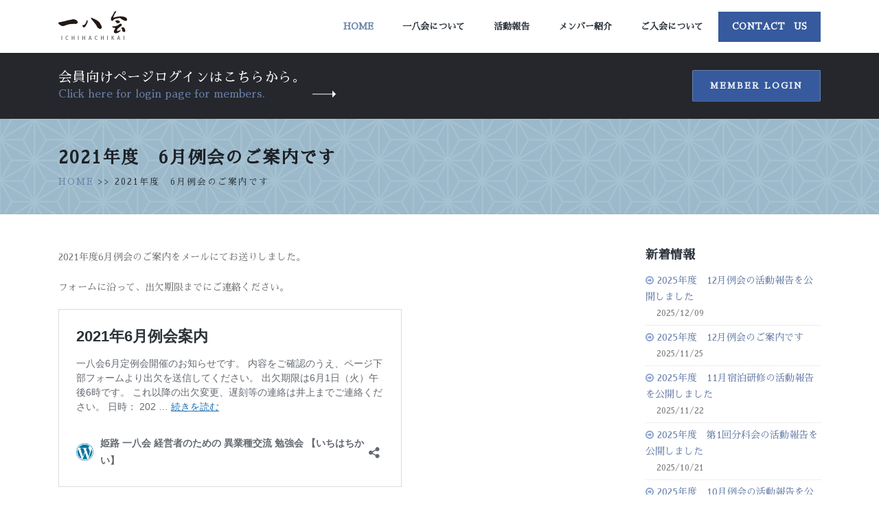

--- FILE ---
content_type: text/html; charset=UTF-8
request_url: https://ichihachikai.com/news/2021-06-1/
body_size: 9700
content:
<!DOCTYPE html>
<html>
	<head>
		<!-- Basic -->
		<meta charset="utf-8">
		<meta http-equiv="X-UA-Compatible" content="IE=edge">	

		

		<meta name="keywords" content="一八会,姫路一八会,異業種交流,経営者,勉強会,資質向上,相互扶助,起業,後継者,経営改善,事業発展,地域経済,商工会,姫路市,B-1" />
		<meta name="description" content="姫路・一八会という姫路市近隣の若手経営者が集う異業種交流・勉強会。資質向上を目的に、相互扶助の精神で切磋琢磨しています。">
		<meta name="author" content="ichihachikai.net">

		<!-- Favicon -->
		<link rel="shortcut icon" href="img/favicon.ico" type="image/x-icon" />
		<link rel="apple-touch-icon" href="https://ichihachikai.com/wp-content/themes/ichihachi/img/apple-touch-icon.png">

		<!-- Mobile Metas -->
		<meta name="viewport" content="width=device-width, initial-scale=1.0, minimum-scale=1.0">

		<!-- Web Fonts  -->
		<link href="https://fonts.googleapis.com/css?family=Poppins:300,400,500,600,700" rel="stylesheet" type="text/css">

		<!-- Vendor CSS -->
		<link rel="stylesheet" href="https://ichihachikai.com/wp-content/themes/ichihachi/vendor/bootstrap/css/bootstrap.min.css">
		<link rel="stylesheet" href="https://ichihachikai.com/wp-content/themes/ichihachi/vendor/font-awesome/css/font-awesome.min.css">
		<link rel="stylesheet" href="https://ichihachikai.com/wp-content/themes/ichihachi/vendor/animate/animate.min.css">
		<link rel="stylesheet" href="https://ichihachikai.com/wp-content/themes/ichihachi/vendor/simple-line-icons/css/simple-line-icons.min.css">
		<link rel="stylesheet" href="https://ichihachikai.com/wp-content/themes/ichihachi/vendor/owl.carousel/assets/owl.carousel.min.css">
		<link rel="stylesheet" href="https://ichihachikai.com/wp-content/themes/ichihachi/vendor/owl.carousel/assets/owl.theme.default.min.css">
		<link rel="stylesheet" href="https://ichihachikai.com/wp-content/themes/ichihachi/vendor/magnific-popup/magnific-popup.min.css">

		<!-- Theme CSS -->
		<link rel="stylesheet" href="https://ichihachikai.com/wp-content/themes/ichihachi/css/theme.css">
		<link rel="stylesheet" href="https://ichihachikai.com/wp-content/themes/ichihachi/css/theme-elements.css">
		<link rel="stylesheet" href="https://ichihachikai.com/wp-content/themes/ichihachi/css/theme-blog.css">
		<link rel="stylesheet" href="https://ichihachikai.com/wp-content/themes/ichihachi/css/theme-shop.css">

		<!-- Current Page CSS -->
		<link rel="stylesheet" href="https://ichihachikai.com/wp-content/themes/ichihachi/vendor/rs-plugin/css/settings.css">
		<link rel="stylesheet" href="https://ichihachikai.com/wp-content/themes/ichihachi/vendor/rs-plugin/css/layers.css">
		<link rel="stylesheet" href="https://ichihachikai.com/wp-content/themes/ichihachi/vendor/rs-plugin/css/navigation.css">
		
		<!-- Demo CSS -->
		<link rel="stylesheet" href="https://ichihachikai.com/wp-content/themes/ichihachi/css/demos/demo-finance.css">

		<!-- Skin CSS -->
		<link rel="stylesheet" href="https://ichihachikai.com/wp-content/themes/ichihachi/css/skins/skin-finance.css"> 

		<!-- Theme Custom CSS -->
		<link rel="stylesheet" href="https://ichihachikai.com/wp-content/themes/ichihachi/css/custom.css">

		<!-- Head Libs -->
		<script src="https://ichihachikai.com/wp-content/themes/ichihachi/vendor/modernizr/modernizr.min.js"></script>
    
		<!-- All in One SEO 4.2.2 -->
		<title>2021年度 6月例会のご案内です | 姫路 一八会 経営者のための 異業種交流 勉強会 【いちはちかい】</title>
		<meta name="robots" content="max-image-preview:large" />
		<link rel="canonical" href="https://ichihachikai.com/news/2021-06-1/" />
		<script type="application/ld+json" class="aioseo-schema">
			{"@context":"https:\/\/schema.org","@graph":[{"@type":"WebSite","@id":"https:\/\/ichihachikai.com\/#website","url":"https:\/\/ichihachikai.com\/","name":"\u59eb\u8def \u4e00\u516b\u4f1a \u7d4c\u55b6\u8005\u306e\u305f\u3081\u306e \u7570\u696d\u7a2e\u4ea4\u6d41 \u52c9\u5f37\u4f1a \u3010\u3044\u3061\u306f\u3061\u304b\u3044\u3011","description":"\u59eb\u8def\u30fb\u4e00\u516b\u4f1a\u3068\u3044\u3046\u59eb\u8def\u5e02\u8fd1\u96a3\u306e\u82e5\u624b\u7d4c\u55b6\u8005\u304c\u96c6\u3046\u7570\u696d\u7a2e\u4ea4\u6d41\u30fb\u52c9\u5f37\u4f1a\u3002\u8cc7\u8cea\u5411\u4e0a\u3092\u76ee\u7684\u306b\u3001\u76f8\u4e92\u6276\u52a9\u306e\u7cbe\u795e\u3067\u5207\u78cb\u7422\u78e8\u3057\u3066\u3044\u307e\u3059\u3002","inLanguage":"ja","publisher":{"@id":"https:\/\/ichihachikai.com\/#organization"}},{"@type":"Organization","@id":"https:\/\/ichihachikai.com\/#organization","name":"\u59eb\u8def \u4e00\u516b\u4f1a \u7d4c\u55b6\u8005\u306e\u305f\u3081\u306e \u7570\u696d\u7a2e\u4ea4\u6d41 \u52c9\u5f37\u4f1a \u3010\u3044\u3061\u306f\u3061\u304b\u3044\u3011","url":"https:\/\/ichihachikai.com\/"},{"@type":"BreadcrumbList","@id":"https:\/\/ichihachikai.com\/news\/2021-06-1\/#breadcrumblist","itemListElement":[{"@type":"ListItem","@id":"https:\/\/ichihachikai.com\/#listItem","position":1,"item":{"@type":"WebPage","@id":"https:\/\/ichihachikai.com\/","name":"\u30db\u30fc\u30e0","description":"\u59eb\u8def\u30fb\u4e00\u516b\u4f1a\u3068\u3044\u3046\u59eb\u8def\u5e02\u8fd1\u96a3\u306e\u82e5\u624b\u7d4c\u55b6\u8005\u304c\u96c6\u3046\u7570\u696d\u7a2e\u4ea4\u6d41\u30fb\u52c9\u5f37\u4f1a\u3002\u8cc7\u8cea\u5411\u4e0a\u3092\u76ee\u7684\u306b\u3001\u76f8\u4e92\u6276\u52a9\u306e\u7cbe\u795e\u3067\u5207\u78cb\u7422\u78e8\u3057\u3066\u3044\u307e\u3059\u3002","url":"https:\/\/ichihachikai.com\/"},"nextItem":"https:\/\/ichihachikai.com\/news\/#listItem"},{"@type":"ListItem","@id":"https:\/\/ichihachikai.com\/news\/#listItem","position":2,"item":{"@type":"WebPage","@id":"https:\/\/ichihachikai.com\/news\/","name":"\u304a\u77e5\u3089\u305b","url":"https:\/\/ichihachikai.com\/news\/"},"nextItem":"https:\/\/ichihachikai.com\/news\/2021-06-1\/#listItem","previousItem":"https:\/\/ichihachikai.com\/#listItem"},{"@type":"ListItem","@id":"https:\/\/ichihachikai.com\/news\/2021-06-1\/#listItem","position":3,"item":{"@type":"WebPage","@id":"https:\/\/ichihachikai.com\/news\/2021-06-1\/","name":"2021\u5e74\u5ea6\u30006\u6708\u4f8b\u4f1a\u306e\u3054\u6848\u5185\u3067\u3059","url":"https:\/\/ichihachikai.com\/news\/2021-06-1\/"},"previousItem":"https:\/\/ichihachikai.com\/news\/#listItem"}]},{"@type":"Person","@id":"https:\/\/ichihachikai.com\/author\/naitouyoshihiko\/#author","url":"https:\/\/ichihachikai.com\/author\/naitouyoshihiko\/","name":"\u5185\u85e4 \u660c\u5f66","image":{"@type":"ImageObject","@id":"https:\/\/ichihachikai.com\/news\/2021-06-1\/#authorImage","url":"https:\/\/secure.gravatar.com\/avatar\/f4c77cd1b21af46c530d8720c2e8a063a0e9177d70c393c5852a8f93f9921b74?s=96&d=mm&r=g","width":96,"height":96,"caption":"\u5185\u85e4 \u660c\u5f66"}},{"@type":"WebPage","@id":"https:\/\/ichihachikai.com\/news\/2021-06-1\/#webpage","url":"https:\/\/ichihachikai.com\/news\/2021-06-1\/","name":"2021\u5e74\u5ea6 6\u6708\u4f8b\u4f1a\u306e\u3054\u6848\u5185\u3067\u3059 | \u59eb\u8def \u4e00\u516b\u4f1a \u7d4c\u55b6\u8005\u306e\u305f\u3081\u306e \u7570\u696d\u7a2e\u4ea4\u6d41 \u52c9\u5f37\u4f1a \u3010\u3044\u3061\u306f\u3061\u304b\u3044\u3011","inLanguage":"ja","isPartOf":{"@id":"https:\/\/ichihachikai.com\/#website"},"breadcrumb":{"@id":"https:\/\/ichihachikai.com\/news\/2021-06-1\/#breadcrumblist"},"author":"https:\/\/ichihachikai.com\/author\/naitouyoshihiko\/#author","creator":"https:\/\/ichihachikai.com\/author\/naitouyoshihiko\/#author","datePublished":"2021-05-24T17:00:00+09:00","dateModified":"2021-08-14T01:17:15+09:00"},{"@type":"Article","@id":"https:\/\/ichihachikai.com\/news\/2021-06-1\/#article","name":"2021\u5e74\u5ea6 6\u6708\u4f8b\u4f1a\u306e\u3054\u6848\u5185\u3067\u3059 | \u59eb\u8def \u4e00\u516b\u4f1a \u7d4c\u55b6\u8005\u306e\u305f\u3081\u306e \u7570\u696d\u7a2e\u4ea4\u6d41 \u52c9\u5f37\u4f1a \u3010\u3044\u3061\u306f\u3061\u304b\u3044\u3011","inLanguage":"ja","headline":"2021\u5e74\u5ea6\u30006\u6708\u4f8b\u4f1a\u306e\u3054\u6848\u5185\u3067\u3059","author":{"@id":"https:\/\/ichihachikai.com\/author\/naitouyoshihiko\/#author"},"publisher":{"@id":"https:\/\/ichihachikai.com\/#organization"},"datePublished":"2021-05-24T17:00:00+09:00","dateModified":"2021-08-14T01:17:15+09:00","articleSection":"\u304a\u77e5\u3089\u305b","mainEntityOfPage":{"@id":"https:\/\/ichihachikai.com\/news\/2021-06-1\/#webpage"},"isPartOf":{"@id":"https:\/\/ichihachikai.com\/news\/2021-06-1\/#webpage"}}]}
		</script>
		<!-- All in One SEO -->

<link rel="alternate" type="application/rss+xml" title="姫路 一八会 経営者のための 異業種交流 勉強会 【いちはちかい】 &raquo; 2021年度　6月例会のご案内です のコメントのフィード" href="https://ichihachikai.com/news/2021-06-1/feed/" />
<link rel="alternate" title="oEmbed (JSON)" type="application/json+oembed" href="https://ichihachikai.com/wp-json/oembed/1.0/embed?url=https%3A%2F%2Fichihachikai.com%2Fnews%2F2021-06-1%2F" />
<link rel="alternate" title="oEmbed (XML)" type="text/xml+oembed" href="https://ichihachikai.com/wp-json/oembed/1.0/embed?url=https%3A%2F%2Fichihachikai.com%2Fnews%2F2021-06-1%2F&#038;format=xml" />
	<style type="text/css">
	.wp-pagenavi{float:left !important; }
	</style>
  <style id='wp-img-auto-sizes-contain-inline-css' type='text/css'>
img:is([sizes=auto i],[sizes^="auto," i]){contain-intrinsic-size:3000px 1500px}
/*# sourceURL=wp-img-auto-sizes-contain-inline-css */
</style>
<style id='wp-emoji-styles-inline-css' type='text/css'>

	img.wp-smiley, img.emoji {
		display: inline !important;
		border: none !important;
		box-shadow: none !important;
		height: 1em !important;
		width: 1em !important;
		margin: 0 0.07em !important;
		vertical-align: -0.1em !important;
		background: none !important;
		padding: 0 !important;
	}
/*# sourceURL=wp-emoji-styles-inline-css */
</style>
<style id='wp-block-library-inline-css' type='text/css'>
:root{--wp-block-synced-color:#7a00df;--wp-block-synced-color--rgb:122,0,223;--wp-bound-block-color:var(--wp-block-synced-color);--wp-editor-canvas-background:#ddd;--wp-admin-theme-color:#007cba;--wp-admin-theme-color--rgb:0,124,186;--wp-admin-theme-color-darker-10:#006ba1;--wp-admin-theme-color-darker-10--rgb:0,107,160.5;--wp-admin-theme-color-darker-20:#005a87;--wp-admin-theme-color-darker-20--rgb:0,90,135;--wp-admin-border-width-focus:2px}@media (min-resolution:192dpi){:root{--wp-admin-border-width-focus:1.5px}}.wp-element-button{cursor:pointer}:root .has-very-light-gray-background-color{background-color:#eee}:root .has-very-dark-gray-background-color{background-color:#313131}:root .has-very-light-gray-color{color:#eee}:root .has-very-dark-gray-color{color:#313131}:root .has-vivid-green-cyan-to-vivid-cyan-blue-gradient-background{background:linear-gradient(135deg,#00d084,#0693e3)}:root .has-purple-crush-gradient-background{background:linear-gradient(135deg,#34e2e4,#4721fb 50%,#ab1dfe)}:root .has-hazy-dawn-gradient-background{background:linear-gradient(135deg,#faaca8,#dad0ec)}:root .has-subdued-olive-gradient-background{background:linear-gradient(135deg,#fafae1,#67a671)}:root .has-atomic-cream-gradient-background{background:linear-gradient(135deg,#fdd79a,#004a59)}:root .has-nightshade-gradient-background{background:linear-gradient(135deg,#330968,#31cdcf)}:root .has-midnight-gradient-background{background:linear-gradient(135deg,#020381,#2874fc)}:root{--wp--preset--font-size--normal:16px;--wp--preset--font-size--huge:42px}.has-regular-font-size{font-size:1em}.has-larger-font-size{font-size:2.625em}.has-normal-font-size{font-size:var(--wp--preset--font-size--normal)}.has-huge-font-size{font-size:var(--wp--preset--font-size--huge)}.has-text-align-center{text-align:center}.has-text-align-left{text-align:left}.has-text-align-right{text-align:right}.has-fit-text{white-space:nowrap!important}#end-resizable-editor-section{display:none}.aligncenter{clear:both}.items-justified-left{justify-content:flex-start}.items-justified-center{justify-content:center}.items-justified-right{justify-content:flex-end}.items-justified-space-between{justify-content:space-between}.screen-reader-text{border:0;clip-path:inset(50%);height:1px;margin:-1px;overflow:hidden;padding:0;position:absolute;width:1px;word-wrap:normal!important}.screen-reader-text:focus{background-color:#ddd;clip-path:none;color:#444;display:block;font-size:1em;height:auto;left:5px;line-height:normal;padding:15px 23px 14px;text-decoration:none;top:5px;width:auto;z-index:100000}html :where(.has-border-color){border-style:solid}html :where([style*=border-top-color]){border-top-style:solid}html :where([style*=border-right-color]){border-right-style:solid}html :where([style*=border-bottom-color]){border-bottom-style:solid}html :where([style*=border-left-color]){border-left-style:solid}html :where([style*=border-width]){border-style:solid}html :where([style*=border-top-width]){border-top-style:solid}html :where([style*=border-right-width]){border-right-style:solid}html :where([style*=border-bottom-width]){border-bottom-style:solid}html :where([style*=border-left-width]){border-left-style:solid}html :where(img[class*=wp-image-]){height:auto;max-width:100%}:where(figure){margin:0 0 1em}html :where(.is-position-sticky){--wp-admin--admin-bar--position-offset:var(--wp-admin--admin-bar--height,0px)}@media screen and (max-width:600px){html :where(.is-position-sticky){--wp-admin--admin-bar--position-offset:0px}}
/*wp_block_styles_on_demand_placeholder:6970702b523ec*/
/*# sourceURL=wp-block-library-inline-css */
</style>
<style id='classic-theme-styles-inline-css' type='text/css'>
/*! This file is auto-generated */
.wp-block-button__link{color:#fff;background-color:#32373c;border-radius:9999px;box-shadow:none;text-decoration:none;padding:calc(.667em + 2px) calc(1.333em + 2px);font-size:1.125em}.wp-block-file__button{background:#32373c;color:#fff;text-decoration:none}
/*# sourceURL=/wp-includes/css/classic-themes.min.css */
</style>
<link rel='stylesheet' id='contact-form-7-css' href='https://ichihachikai.com/wp-content/plugins/contact-form-7/includes/css/styles.css?ver=5.6' type='text/css' media='all' />
<link rel='stylesheet' id='jquery.lightbox.min.css-css' href='https://ichihachikai.com/wp-content/plugins/wp-jquery-lightbox/styles/lightbox.min.css?ver=1.4.8.2' type='text/css' media='all' />
<link rel='stylesheet' id='wp-pagenavi-style-css' href='https://ichihachikai.com/wp-content/plugins/wp-pagenavi-style/css/css3_black.css?ver=1.0' type='text/css' media='all' />
<script type="text/javascript" src="https://ichihachikai.com/wp-includes/js/jquery/jquery.min.js?ver=3.7.1" id="jquery-core-js"></script>
<script type="text/javascript" src="https://ichihachikai.com/wp-includes/js/jquery/jquery-migrate.min.js?ver=3.4.1" id="jquery-migrate-js"></script>
<link rel="https://api.w.org/" href="https://ichihachikai.com/wp-json/" /><link rel="alternate" title="JSON" type="application/json" href="https://ichihachikai.com/wp-json/wp/v2/posts/5101" /><link rel="EditURI" type="application/rsd+xml" title="RSD" href="https://ichihachikai.com/xmlrpc.php?rsd" />
<meta name="generator" content="WordPress 6.9" />
<link rel='shortlink' href='https://ichihachikai.com/?p=5101' />
	<style type="text/css">
	 .wp-pagenavi
	{
		font-size:12px !important;
	}
	</style>
			<style type="text/css" id="wp-custom-css">
			p.message {
    color: #6a61e8;
    border: 1px solid #6a61e8;
    padding: 5px;
}
.youtube {
  width: 100%;
  aspect-ratio: 16 / 9;
}
.youtube iframe {
  width: 100%;
  height: 100%;
}		</style>
			</head>
	<body data-rsssl=1>
	<div class="wrap">
		
	
		<div class="body">
			<header id="header" data-plugin-options="{'stickyEnabled': true, 'stickyEnableOnBoxed': true, 'stickyEnableOnMobile': true, 'stickyStartAt': 0, 'stickySetTop': '0', 'stickyChangeLogo': false}">
				<div class="header-body">
					<div class="header-container container">
						<div class="header-row">
							<div class="header-column">
								<div class="header-row">
									<div class="header-logo">
										<a href="/">
											<img alt="Porto Finance" width="100" height="45" src="https://ichihachikai.com/wp-content/themes/ichihachi/img/demos/finance/logo.png">
										</a>
									</div>
								</div>
							</div>
							<div class="header-column justify-content-end">
								<div class="header-row">
									<div class="header-nav">
										<div class="header-nav-main header-nav-main-effect-1 header-nav-main-sub-effect-1 custom-header-nav-main-dark-style">
											<nav class="collapse">
												<ul class="nav nav-pills" id="mainNav">
													<li>
														<a class="nav-link active" href="https://ichihachikai.com/">
															Home
														</a>
													</li>
													<li>
														<a class="nav-link" href="https://ichihachikai.com/about/">
															一八会について
														</a>
													</li>
													<li>
														<a class="nav-link" href="https://ichihachikai.com/active/">
															活動報告
														</a>
													</li>
													<li>
														<a class="nav-link" href="https://ichihachikai.com/members/">
															メンバー紹介
														</a>
													</li>
													<li>
														<a class="nav-link" href="https://ichihachikai.com/membership/">
															ご入会について
														</a>
													</li>
													<li class="contactlink">
														<a class="nav-link" href="https://ichihachikai.com/contact/">
															Contact　Us
														</a>
													</li>
												</ul>
											</nav>
										</div>
										
										<button class="btn header-btn-collapse-nav" data-toggle="collapse" data-target=".header-nav-main nav">
											<i class="fa fa-bars"></i>
										</button>
									</div>
								</div>
							</div>
						</div>
					</div>
				</div>
			</header><div role="main" class="main">
<!-- ここからログインサイトへのソース -->
<div id="home-intro" class="home-intro custom-home-intro background-color-secondary m-0">
				<div class="container">
					<!-- ここからログインサイトへのソース -->
					<div class="row align-items-center">
						<!-- ログイン時表示 -->
														<!-- ログアウト時表示 -->
								<div class="col-lg-8 mb-3 mb-lg-0">
							<p class="text-color-light my-1">
								会員向けページログインはこちらから。
								<span class="text-color-primary" style="display: block;">Click here for login page for members.</span>
							</p>
						</div>
						<div class="col-lg-4 text-left text-lg-right">
							<a href="/login/" class="btn btn-primary custom-btn-style-1 text-uppercase font-weight-semibold">Member Login</a>
						</div>
						
					</div>
				</div>
</div>
<!-- ここまでログインサイトへの表示 -->
<section class="about container-fluid">
	<div class="container">
		<div class="row">
			<div class="col-md-12">
				<h2 class="text-uppercase mt-2 font-weight-bold">	2021年度　6月例会のご案内です</h2>
									<p class="text-4 text-color-dark bcp"><a href="https://ichihachikai.com/" title="">HOME</a> >> 2021年度　6月例会のご案内です</p>
			</div>
		</div>
		
	</div>
	
</section>
<section class="ichi_editor container-fluid">
<div class="container">
<div class="row">
<div class="col-md-10 col-lg-9">
<div class="editarea">
<!-- もし会長挨拶だったから以下表示 -->
<p>2021年度6月例会のご案内をメールにてお送りしました。</p>
<p>フォームに沿って、出欠期限までにご連絡ください。</p>
<p><blockquote class="wp-embedded-content" data-secret="WwDWWtmUlj"><a href="https://ichihachikai.com/event/2021-06/">2021年6月例会案内</a></blockquote><iframe class="wp-embedded-content" sandbox="allow-scripts" security="restricted" style="position: absolute; clip: rect(1px, 1px, 1px, 1px);" title="&#8220;2021年6月例会案内&#8221; &#8212; 姫路 一八会 経営者のための 異業種交流 勉強会 【いちはちかい】" src="https://ichihachikai.com/event/2021-06/embed/#?secret=NgpjadPq10#?secret=WwDWWtmUlj" data-secret="WwDWWtmUlj" width="500" height="282" frameborder="0" marginwidth="0" marginheight="0" scrolling="no"></iframe></p>






</div>
</div>

<div class="col-lg-3">
<aside class="sidebar custom-sidebar">
<div class="sbnews">
<h4 class="text-color-dark font-weight-semibold mb-3">新着情報</h4>
<ul>
<li><a href="https://ichihachikai.com/news/2025-12-2/" title="2025年度　12月例会の活動報告を公開しました">2025年度　12月例会の活動報告を公開しました</a><span>2025/12/09</span></li>
<li><a href="https://ichihachikai.com/news/2025-12/" title="2025年度　12月例会のご案内です">2025年度　12月例会のご案内です</a><span>2025/11/25</span></li>
<li><a href="https://ichihachikai.com/news/2025-10-1-2-2/" title="2025年度　11月宿泊研修の活動報告を公開しました">2025年度　11月宿泊研修の活動報告を公開しました</a><span>2025/11/22</span></li>
<li><a href="https://ichihachikai.com/news/2025-10-2/" title="2025年度　第1回分科会の活動報告を公開しました">2025年度　第1回分科会の活動報告を公開しました</a><span>2025/10/21</span></li>
<li><a href="https://ichihachikai.com/news/2025-10-1-2/" title="2025年度　10月例会の活動報告を公開しました">2025年度　10月例会の活動報告を公開しました</a><span>2025/10/14</span></li>
</ul>
</div>
<div class="sbcalender">
<h3 class="caltit">Calender</h3>
<table id="wp-calendar" class="wp-calendar-table">
	<caption>2026年1月</caption>
	<thead>
	<tr>
		<th scope="col" aria-label="月曜日">月</th>
		<th scope="col" aria-label="火曜日">火</th>
		<th scope="col" aria-label="水曜日">水</th>
		<th scope="col" aria-label="木曜日">木</th>
		<th scope="col" aria-label="金曜日">金</th>
		<th scope="col" aria-label="土曜日">土</th>
		<th scope="col" aria-label="日曜日">日</th>
	</tr>
	</thead>
	<tbody>
	<tr>
		<td colspan="3" class="pad">&nbsp;</td><td>1</td><td>2</td><td>3</td><td>4</td>
	</tr>
	<tr>
		<td>5</td><td>6</td><td>7</td><td>8</td><td>9</td><td>10</td><td>11</td>
	</tr>
	<tr>
		<td>12</td><td>13</td><td>14</td><td>15</td><td>16</td><td>17</td><td>18</td>
	</tr>
	<tr>
		<td>19</td><td>20</td><td id="today">21</td><td>22</td><td>23</td><td>24</td><td>25</td>
	</tr>
	<tr>
		<td>26</td><td>27</td><td>28</td><td>29</td><td>30</td><td>31</td>
		<td class="pad" colspan="1">&nbsp;</td>
	</tr>
	</tbody>
	</table><nav aria-label="前と次の月" class="wp-calendar-nav">
		<span class="wp-calendar-nav-prev"><a href="https://ichihachikai.com/2025/12/">&laquo; 12月</a></span>
		<span class="pad">&nbsp;</span>
		<span class="wp-calendar-nav-next">&nbsp;</span>
	</nav></div>
</aside>
</div>

</div>
	</div>
</section>




<section class="section section-no-border section-primary custom-section-spacement-1 m-0">
				<div class="container">
					<div class="row justify-content-center counters custom-counters counters-text-light">
						<div class="col-lg-3 mb-5 mb-lg-0">
							<div class="counter text-center">
								ホームページからのお問合せはこちら
								<p style="padding-top: 15px;"><a href="/contact/" class="btn btn-primary custom-btn-style-1 text-uppercase font-weight-semibold">Contact us</a></p>
							</div>
						</div>
						<div class="col-lg-3 mb-5 mb-lg-0">
							<div class="counter text-center">
								<img src="https://ichihachikai.com/wp-content/themes/ichihachi/img/demos/finance/logo01.png" width="100" height="45" class="img-fluid" alt />
							</div>
						</div>
						<div class="col-lg-3">
							<div class="counter text-center">
								お電話でのお問合せはこちら
								<p style="padding-top: 15px;"><a href="tel:0792226001" class="btn btn-primary custom-btn-style-1 text-uppercase font-weight-semibold">Call us</a></p>
							</div>
						</div>
					</div>
				</div>
			</section></div>
<!-- footer.php -->
			<footer id="footer" class="custom-footer background-color-quaternary m-0">
				<div class="container">
					<div class="row">
						<div class="col-lg-2">
							<a href="/" class="text-decoration-none">
								<img src="https://ichihachikai.com/wp-content/themes/ichihachi/img/demos/finance/logo01.png" width="100" height="45" class="img-fluid" alt />
							</a>
						</div>
						<div class="col-lg-3 col-xl-2">
							<ul>
								<li>
									<a class="counters-text-light" href="/" target="_blank" title="Call Us">
										HOME
									</a>
								</li>
								<li>
									<a class="counters-text-light" href="/about/" title="Contact Us">
										一八会について
									</a>
								</li>
								
							</ul>
						</div>
						<div class="col-lg-2 ml-0 ml-lg-1 ml-xl-5">
							<ul>
								<li>
									<a class="counters-text-light" href="/active/" title="About Us">
										活動報告
									</a>
								</li>
								<li>
									<a class="counters-text-light" href="/members/" title="Team">
										メンバー紹介
									</a>
								</li>
							</ul>
						</div>
						<div class="col-lg-2">
							<ul>
								<li>
									<a class="counters-text-light" href="/membership/" title="Privacy policy">
										ご入会について
									</a>
								</li>
								<li>
									<a class="counters-text-light" href="/contact/" title="Terms of Use">
										お問い合わせ
									</a>
								</li>
							</ul>
						</div>
						<div class="col-lg-2">
							<ul class="social-icons custom-social-icons float-lg-right">
								<li class="social-icons-facebook">
									<a href="http://www.facebook.com/" target="_blank" title="Facebook">
										<i class="fa fa-facebook"></i>
									</a>
								</li>
								<li class="social-icons-twitter">
									<a href="http://www.twitter.com/" target="_blank" title="Twitter">
										<i class="fa fa-twitter"></i>
									</a>
								</li>
								<li class="social-icons-instagram">
									<a href="http://www.instagram.com/" target="_blank" title="Instagram">
										<i class="fa fa-instagram"></i>
									</a>
								</li>
							</ul>
						</div>
					</div>
				</div>
				<div class="footer-copyright  background-color-quaternary m-0 pt-3 pb-3">
					<div class="container">
						<div class="row">
							<div class="col-lg-12 text-center pt-3">
								<p class="custom-text-color-2">© Copyright 2017. All Rights Reserved.</p>
							</div>
						</div>
					</div>
				</div>
			</footer>
		</div>

		<!-- Vendor -->
		<script src="https://ichihachikai.com/wp-content/themes/ichihachi/vendor/jquery/jquery.min.js"></script>
		<script src="https://ichihachikai.com/wp-content/themes/ichihachi/vendor/jquery.appear/jquery.appear.min.js"></script>
		<script src="https://ichihachikai.com/wp-content/themes/ichihachi/vendor/jquery.easing/jquery.easing.min.js"></script>
		<script src="https://ichihachikai.com/wp-content/themes/ichihachi/vendor/jquery-cookie/jquery-cookie.min.js"></script>
		<script src="https://ichihachikai.com/wp-content/themes/ichihachi/vendor/popper/umd/popper.min.js"></script>
		<script src="https://ichihachikai.com/wp-content/themes/ichihachi/vendor/bootstrap/js/bootstrap.min.js"></script>
		<script src="https://ichihachikai.com/wp-content/themes/ichihachi/vendor/common/common.min.js"></script>
		<script src="https://ichihachikai.com/wp-content/themes/ichihachi/vendor/jquery.validation/jquery.validation.min.js"></script>
		<script src="https://ichihachikai.com/wp-content/themes/ichihachi/vendor/jquery.easy-pie-chart/jquery.easy-pie-chart.min.js"></script>
		<script src="https://ichihachikai.com/wp-content/themes/ichihachi/vendor/jquery.gmap/jquery.gmap.min.js"></script>
		<script src="https://ichihachikai.com/wp-content/themes/ichihachi/vendor/jquery.lazyload/jquery.lazyload.min.js"></script>
		<script src="https://ichihachikai.com/wp-content/themes/ichihachi/vendor/isotope/jquery.isotope.min.js"></script>
		<script src="https://ichihachikai.com/wp-content/themes/ichihachi/vendor/owl.carousel/owl.carousel.min.js"></script>
		<script src="https://ichihachikai.com/wp-content/themes/ichihachi/vendor/magnific-popup/jquery.magnific-popup.min.js"></script>
		<script src="https://ichihachikai.com/wp-content/themes/ichihachi/vendor/vide/vide.min.js"></script>
		
		<!-- Theme Base, Components and Settings -->
		<script src="https://ichihachikai.com/wp-content/themes/ichihachi/js/theme.js"></script>
		
		<!-- Current Page Vendor and Views -->
		<script src="https://ichihachikai.com/wp-content/themes/ichihachi/vendor/rs-plugin/js/jquery.themepunch.tools.min.js"></script>
		<script src="https://ichihachikai.com/wp-content/themes/ichihachi/vendor/rs-plugin/js/jquery.themepunch.revolution.min.js"></script>
		
		<!-- Demo -->
		<script src="https://ichihachikai.com/wp-content/themes/ichihachi/js/demos/demo-finance.js"></script>
		
		<!-- Theme Custom -->
		<script src="https://ichihachikai.com/wp-content/themes/ichihachi/js/custom.js"></script>
		
		<!-- Theme Initialization Files -->
		<script src="https://ichihachikai.com/wp-content/themes/ichihachi/js/theme.init.js"></script>

<script type="speculationrules">
{"prefetch":[{"source":"document","where":{"and":[{"href_matches":"/*"},{"not":{"href_matches":["/wp-*.php","/wp-admin/*","/wp-content/uploads/*","/wp-content/*","/wp-content/plugins/*","/wp-content/themes/ichihachi/*","/*\\?(.+)"]}},{"not":{"selector_matches":"a[rel~=\"nofollow\"]"}},{"not":{"selector_matches":".no-prefetch, .no-prefetch a"}}]},"eagerness":"conservative"}]}
</script>
<script type="text/javascript" src="https://ichihachikai.com/wp-includes/js/dist/vendor/wp-polyfill.min.js?ver=3.15.0" id="wp-polyfill-js"></script>
<script type="text/javascript" id="contact-form-7-js-extra">
/* <![CDATA[ */
var wpcf7 = {"api":{"root":"https://ichihachikai.com/wp-json/","namespace":"contact-form-7/v1"}};
//# sourceURL=contact-form-7-js-extra
/* ]]> */
</script>
<script type="text/javascript" src="https://ichihachikai.com/wp-content/plugins/contact-form-7/includes/js/index.js?ver=5.6" id="contact-form-7-js"></script>
<script type="text/javascript" src="https://ichihachikai.com/wp-content/plugins/wp-jquery-lightbox/jquery.touchwipe.min.js?ver=1.4.8.2" id="wp-jquery-lightbox-swipe-js"></script>
<script type="text/javascript" id="wp-jquery-lightbox-js-extra">
/* <![CDATA[ */
var JQLBSettings = {"showTitle":"1","showCaption":"1","showNumbers":"1","fitToScreen":"1","resizeSpeed":"400","showDownload":"0","navbarOnTop":"0","marginSize":"0","slideshowSpeed":"4000","prevLinkTitle":"\u524d\u306e\u753b\u50cf","nextLinkTitle":"\u6b21\u306e\u753b\u50cf","closeTitle":"\u30ae\u30e3\u30e9\u30ea\u30fc\u3092\u9589\u3058\u308b","image":"\u753b\u50cf ","of":"\u306e","download":"\u30c0\u30a6\u30f3\u30ed\u30fc\u30c9","pause":"(\u30b9\u30e9\u30a4\u30c9\u30b7\u30e7\u30fc\u3092\u505c\u6b62\u3059\u308b)","play":"(\u30b9\u30e9\u30a4\u30c9\u30b7\u30e7\u30fc\u3092\u518d\u751f\u3059\u308b)"};
//# sourceURL=wp-jquery-lightbox-js-extra
/* ]]> */
</script>
<script type="text/javascript" src="https://ichihachikai.com/wp-content/plugins/wp-jquery-lightbox/jquery.lightbox.min.js?ver=1.4.8.2" id="wp-jquery-lightbox-js"></script>
<script type="text/javascript" src="https://ichihachikai.com/wp-includes/js/wp-embed.min.js?ver=6.9" id="wp-embed-js" defer="defer" data-wp-strategy="defer"></script>
<script id="wp-emoji-settings" type="application/json">
{"baseUrl":"https://s.w.org/images/core/emoji/17.0.2/72x72/","ext":".png","svgUrl":"https://s.w.org/images/core/emoji/17.0.2/svg/","svgExt":".svg","source":{"concatemoji":"https://ichihachikai.com/wp-includes/js/wp-emoji-release.min.js?ver=6.9"}}
</script>
<script type="module">
/* <![CDATA[ */
/*! This file is auto-generated */
const a=JSON.parse(document.getElementById("wp-emoji-settings").textContent),o=(window._wpemojiSettings=a,"wpEmojiSettingsSupports"),s=["flag","emoji"];function i(e){try{var t={supportTests:e,timestamp:(new Date).valueOf()};sessionStorage.setItem(o,JSON.stringify(t))}catch(e){}}function c(e,t,n){e.clearRect(0,0,e.canvas.width,e.canvas.height),e.fillText(t,0,0);t=new Uint32Array(e.getImageData(0,0,e.canvas.width,e.canvas.height).data);e.clearRect(0,0,e.canvas.width,e.canvas.height),e.fillText(n,0,0);const a=new Uint32Array(e.getImageData(0,0,e.canvas.width,e.canvas.height).data);return t.every((e,t)=>e===a[t])}function p(e,t){e.clearRect(0,0,e.canvas.width,e.canvas.height),e.fillText(t,0,0);var n=e.getImageData(16,16,1,1);for(let e=0;e<n.data.length;e++)if(0!==n.data[e])return!1;return!0}function u(e,t,n,a){switch(t){case"flag":return n(e,"\ud83c\udff3\ufe0f\u200d\u26a7\ufe0f","\ud83c\udff3\ufe0f\u200b\u26a7\ufe0f")?!1:!n(e,"\ud83c\udde8\ud83c\uddf6","\ud83c\udde8\u200b\ud83c\uddf6")&&!n(e,"\ud83c\udff4\udb40\udc67\udb40\udc62\udb40\udc65\udb40\udc6e\udb40\udc67\udb40\udc7f","\ud83c\udff4\u200b\udb40\udc67\u200b\udb40\udc62\u200b\udb40\udc65\u200b\udb40\udc6e\u200b\udb40\udc67\u200b\udb40\udc7f");case"emoji":return!a(e,"\ud83e\u1fac8")}return!1}function f(e,t,n,a){let r;const o=(r="undefined"!=typeof WorkerGlobalScope&&self instanceof WorkerGlobalScope?new OffscreenCanvas(300,150):document.createElement("canvas")).getContext("2d",{willReadFrequently:!0}),s=(o.textBaseline="top",o.font="600 32px Arial",{});return e.forEach(e=>{s[e]=t(o,e,n,a)}),s}function r(e){var t=document.createElement("script");t.src=e,t.defer=!0,document.head.appendChild(t)}a.supports={everything:!0,everythingExceptFlag:!0},new Promise(t=>{let n=function(){try{var e=JSON.parse(sessionStorage.getItem(o));if("object"==typeof e&&"number"==typeof e.timestamp&&(new Date).valueOf()<e.timestamp+604800&&"object"==typeof e.supportTests)return e.supportTests}catch(e){}return null}();if(!n){if("undefined"!=typeof Worker&&"undefined"!=typeof OffscreenCanvas&&"undefined"!=typeof URL&&URL.createObjectURL&&"undefined"!=typeof Blob)try{var e="postMessage("+f.toString()+"("+[JSON.stringify(s),u.toString(),c.toString(),p.toString()].join(",")+"));",a=new Blob([e],{type:"text/javascript"});const r=new Worker(URL.createObjectURL(a),{name:"wpTestEmojiSupports"});return void(r.onmessage=e=>{i(n=e.data),r.terminate(),t(n)})}catch(e){}i(n=f(s,u,c,p))}t(n)}).then(e=>{for(const n in e)a.supports[n]=e[n],a.supports.everything=a.supports.everything&&a.supports[n],"flag"!==n&&(a.supports.everythingExceptFlag=a.supports.everythingExceptFlag&&a.supports[n]);var t;a.supports.everythingExceptFlag=a.supports.everythingExceptFlag&&!a.supports.flag,a.supports.everything||((t=a.source||{}).concatemoji?r(t.concatemoji):t.wpemoji&&t.twemoji&&(r(t.twemoji),r(t.wpemoji)))});
//# sourceURL=https://ichihachikai.com/wp-includes/js/wp-emoji-loader.min.js
/* ]]> */
</script>
</div>
	</body>
</html>